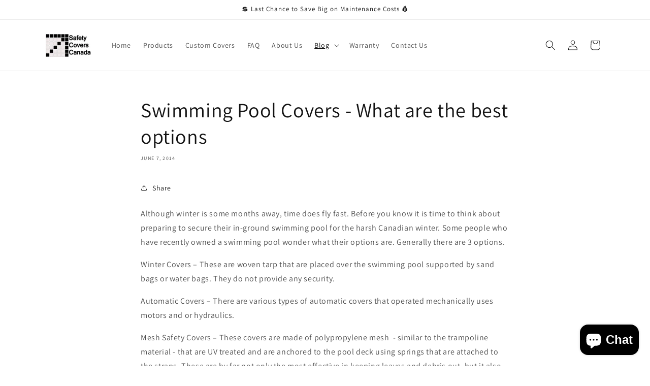

--- FILE ---
content_type: application/javascript
request_url: https://pandaapps.in/apps/languagepanda/getstoreinfo.php?shop=safetycovers.myshopify.com&_=1770005123232
body_size: 657
content:
language_style = 'style_4';
language_position = 3;
language_onoff = 1;
translatelang = 1;
specific_languages = 'en,fr';
primary_locale = 'en';
translate_from = 'en';
native_language = '0';
flagsize = '16';
htmlcode = '<div class="flag-16"><a href="#" class="pandaswitcher-popup glink nturl notranslate" onclick="openGTPopup(this)"><img src="https://pandaapps.in/apps/languagepanda/flags/16/en.png" height="16" width="16" alt="en"> <span>English</span><span style="color:#666;font-size:8px;font-weight:bold;">â–¼</span></a><div id="gt_fade" class="gt_black_overlay" style="display: none;"></div><div id="gt_lightbox" class="gt_white_content notranslate" style="display: none;"><div style="position:relative;height:14px;"><span onclick="closeGTPopup()" style="position:absolute;right:2px;top:2px;font-weight:bold;font-size:12px;cursor:pointer;color:#444;font-family:cursive;">X</span></div><div class="gt_languages"><a href="#" onclick="changeGTLanguage('en|en', this);return false;" title="English" class="glink nturl"><img data-gt-lazy-src="https://pandaapps.in/apps/languagepanda/flags/16/en.png" height="16" width="16" alt="en" src="https://pandaapps.in/apps/languagepanda/flags/16/en.png"> <span>English</span></a><a href="#" onclick="changeGTLanguage('en|fr', this);return false;" title="French" class="glink nturl"><img data-gt-lazy-src="https://pandaapps.in/apps/languagepanda/flags/16/fr.png" height="16" width="16" alt="fr" src="https://pandaapps.in/apps/languagepanda/flags/16/fr.png"> <span>French</span></a></div></div></div><style type="text/css">.gt_white_content .gt_languages {column-count: 1;column-gap: 10px;}</style>';
text_color = '#000000';
query_execute_time = 0.0015449523925781;
